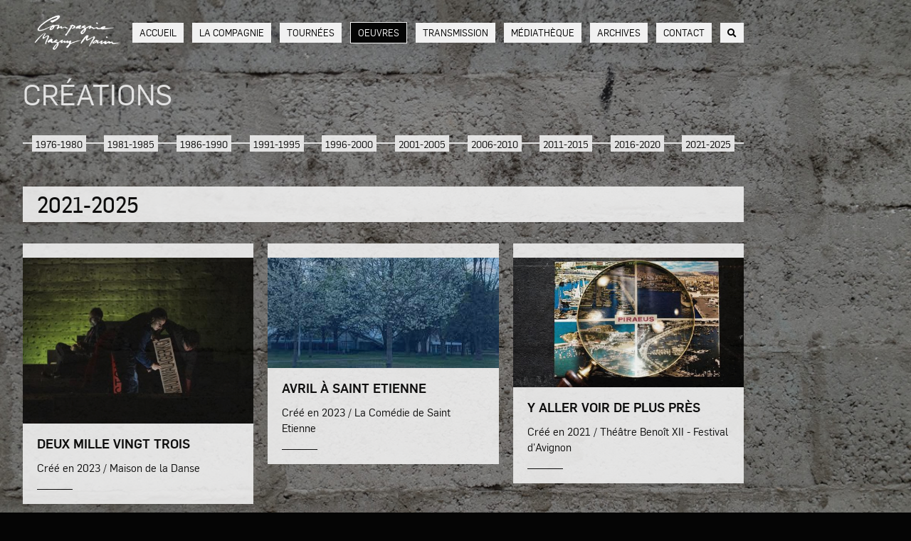

--- FILE ---
content_type: text/html; charset=UTF-8
request_url: https://compagnie-maguy-marin.fr/creations
body_size: 6001
content:
<!DOCTYPE html>
<html lang="fr" dir="ltr" prefix="content: http://purl.org/rss/1.0/modules/content/  dc: http://purl.org/dc/terms/  foaf: http://xmlns.com/foaf/0.1/  og: http://ogp.me/ns#  rdfs: http://www.w3.org/2000/01/rdf-schema#  schema: http://schema.org/  sioc: http://rdfs.org/sioc/ns#  sioct: http://rdfs.org/sioc/types#  skos: http://www.w3.org/2004/02/skos/core#  xsd: http://www.w3.org/2001/XMLSchema# ">
  <head>
    <meta charset="utf-8" />
<link rel="canonical" href="https://compagnie-maguy-marin.fr/creations" />
<meta name="robots" content="index, follow" />
<meta name="MobileOptimized" content="width" />
<meta name="HandheldFriendly" content="true" />
<meta name="viewport" content="width=device-width, initial-scale=1.0" />
<link rel="shortcut icon" href="/themes/mm/favicon.ico" type="image/vnd.microsoft.icon" />

    <title>Créations | Compagnie Maguy Marin</title>
    <link rel="stylesheet" media="all" href="/sites/default/files/css/css_ewvsv5nUYvqMZaKnMIaYwLCeZuneF5J7XyzhxfeVryg.css" />
<link rel="stylesheet" media="all" href="/sites/default/files/css/css_sZLiy253AjLIwXJ_wURtU3Hnh7-VCRs7F-mDH7_9bwk.css" />

    
<!--[if lte IE 8]>
<script src="/sites/default/files/js/js_VtafjXmRvoUgAzqzYTA3Wrjkx9wcWhjP0G4ZnnqRamA.js"></script>
<![endif]-->

  </head>
  <body>
        <a href="#main-content" class="visually-hidden focusable">
      Aller au contenu principal
    </a>
    
      <div class="container">
  <header class="header" role="banner">
    <div class="header__logo">
  <a href="https://compagnie-maguy-marin.fr/">
    <img src="/themes/mm/assets/img/logo.svg"
      width="150"
      height="52"
      title="Accueil - Compagnie Maguy Marin" />
  </a>
</div>

<div class="header__menu">
  <span class="menu_is_opened"><i class="fas fa-times"></i></span>
  <span class="menu_is_closed"><i class="fas fa-bars"></i></span>
</div>
  </header>

  <nav class="navigation" role="navigation">
    	  

<ul class="menu main-menu">
              <li class="menu-item collapsed accueil">
      <a href="/" data-drupal-link-system-path="&lt;front&gt;">Accueil</a>
            </li>
              <li class="menu-item collapsed la-compagnie">
      <a href="/compagnie" data-drupal-link-system-path="compagnie">La compagnie</a>
            </li>
              <li class="menu-item tournées">
      <a href="/tournees" data-drupal-link-system-path="tournees">Tournées</a>
            </li>
              <li class="menu-item collapsed active-trail oeuvres">
      <a href="/creations" data-drupal-link-system-path="creations" class="is-active">oeuvres</a>
            </li>
              <li class="menu-item collapsed transmission">
      <a href="/transmissions" data-drupal-link-system-path="transmissions">Transmission</a>
            </li>
              <li class="menu-item collapsed médiathèque">
      <a href="/mediatheque" data-drupal-link-system-path="mediatheque">Médiathèque</a>
            </li>
              <li class="menu-item collapsed archives">
      <a href="/actualites" data-drupal-link-system-path="actualites">Archives</a>
            </li>
              <li class="menu-item contact">
      <a href="/contact" data-drupal-link-system-path="node/111">Contact</a>
            </li>
            <li class="menu-item recherche">
        <a href="/search" data-drupal-link-system-path="search"><i class="fas fa-search"></i></a>
      </li>
  </ul>
    




  </nav>

  <main class="main creations" role="main">
    <h1>
      Créations
    </h1>
    <ul id="timeline"></ul>
    	<div data-drupal-messages-fallback class="hidden"></div>
  
    
      <script type="text/javascript">
var background = "/sites/default/files/2020-09/bg-accueil.jpg";
</script>

  
  
  
  

  <div class="group" id="2021-2025">
      <h2>
      2021-2025
    </h2>
        <article class="creation__teaser">
  <a href="/creations/deux-mille-vingt-trois" rel="bookmark">
    <div class="vignette">
      
          <img src="/sites/default/files/styles/large/public/2024-01/MaguyMarin_2023%C2%A9BlandineSoulage_DSC0221_0.jpg?itok=vQu35Bj9" width="480" height="344" alt="© Blandine Soulage" typeof="foaf:Image" />



    
    </div>
    <div class="texte">
      <h3>
        DEUX MILLE VINGT TROIS
      </h3>
      <span class="date">
        Créé en 
        <time datetime="2023-11-08T12:00:00Z">2023</time>

     / Maison de la Danse
      </span>
    </div>
  </a>
</article>
    <article class="creation__teaser">
  <a href="/creations/avril-saint-etienne" rel="bookmark">
    <div class="vignette">
      
          <img src="/sites/default/files/styles/large/public/2023-08/t%C3%A9l%C3%A9chargement.jpeg?itok=TZA2VJ6X" width="325" height="155" alt="©Raphaël Labouré" typeof="foaf:Image" />



    
    </div>
    <div class="texte">
      <h3>
        Avril à Saint Etienne
      </h3>
      <span class="date">
        Créé en 
        <time datetime="2023-04-27T12:00:00Z">2023</time>

     / La Comédie de Saint Etienne
      </span>
    </div>
  </a>
</article>
    <article class="creation__teaser">
  <a href="/creations/y-aller-voir-de-plus-pres" rel="bookmark">
    <div class="vignette">
      
          <img src="/sites/default/files/styles/large/public/2021-02/Visuel%20YAVDPP.jpg?itok=Vf2trICm" width="480" height="270" alt="Visuel_Y aller voir de plus près" typeof="foaf:Image" />



    
    </div>
    <div class="texte">
      <h3>
        Y aller voir de plus près
      </h3>
      <span class="date">
        Créé en 
        <time datetime="2021-07-07T12:00:00Z">2021</time>

     / Théâtre Benoît XII - Festival d&#039;Avignon
      </span>
    </div>
  </a>
</article>
</div>
<div class="group" id="2016-2020">
      <h2>
      2016-2020
    </h2>
        <article class="creation__teaser">
  <a href="/creations/octobre-saint-denis" rel="bookmark">
    <div class="vignette">
      
          <img src="/sites/default/files/styles/large/public/2020-09/Octobre%20a%20Saint%20Denis_Valentine%20Gaultier_1.jpg?itok=nRAEBLPi" width="480" height="321" alt="Octobre à Saint-Denis - photo Valentine Gaultier" typeof="foaf:Image" />



    
    </div>
    <div class="texte">
      <h3>
        Octobre à Saint-Denis
      </h3>
      <span class="date">
        Créé en 
        <time datetime="2019-11-24T12:00:00Z">2019</time>

     / Théâtre Gérard Philipe - CDN de Saint-Denis
      </span>
    </div>
  </a>
</article>
    <article class="creation__teaser">
  <a href="/creations/ligne-de-crete" rel="bookmark">
    <div class="vignette">
      
          <img src="/sites/default/files/styles/large/public/2020-06/ligne-de-crete_vignetter-compagnie-maguy-marin.jpg?itok=8W1N2wHT" width="400" height="267" alt="Ligne de crête" typeof="foaf:Image" />



    
    </div>
    <div class="texte">
      <h3>
        Ligne de crête
      </h3>
      <span class="date">
        Créé en 
        <time datetime="2018-09-24T12:00:00Z">2018</time>

     / TNP de Villeurbanne dans le cadre de la Biennale de la Danse de Lyon
      </span>
    </div>
  </a>
</article>
    <article class="creation__teaser">
  <a href="/creations/deux-mille-dix-sept" rel="bookmark">
    <div class="vignette">
      
          <img src="/sites/default/files/styles/large/public/2020-06/deux_mille_dix_septdavid_mambouch1_1.jpg?itok=qBePNE8Y" width="400" height="225" alt="© David Mambouch" typeof="foaf:Image" />



    
    </div>
    <div class="texte">
      <h3>
        DEUX MILLE DIX SEPT
      </h3>
      <span class="date">
        Créé en 
        <time datetime="2017-10-25T12:00:00Z">2017</time>

     /  Centre Culturel André Malraux, Scène nationale - Vandoeuvre-lès-Nancy 
      </span>
    </div>
  </a>
</article>
    <article class="creation__teaser">
  <a href="/creations/ha-ha-re-creation-2017" rel="bookmark">
    <div class="vignette">
      
          <img src="/sites/default/files/styles/large/public/2020-06/haha_vignette.jpg?itok=kHCSHO5D" width="400" height="136" alt="HAHA 2017" typeof="foaf:Image" />



    
    </div>
    <div class="texte">
      <h3>
        HA ! HA ! re-création 2017
      </h3>
      <span class="date">
        Créé en 
        <time datetime="2017-02-01T12:00:00Z">2017</time>

     / RAMDAM, un centre d&#039;art - Sainte Foy-Lès-Lyon
      </span>
    </div>
  </a>
</article>
</div>
<div class="group" id="2011-2015">
      <h2>
      2011-2015
    </h2>
        <article class="creation__teaser">
  <a href="/creations/bit" rel="bookmark">
    <div class="vignette">
      
          <img src="/sites/default/files/styles/large/public/2024-10/BIT_H2O0144_hervederoo.jpg?itok=QYtL_d4I" width="480" height="320" alt="BiT@ Hervé Deroo" typeof="foaf:Image" />



    
    </div>
    <div class="texte">
      <h3>
        BiT
      </h3>
      <span class="date">
        Créé en 
        <time datetime="2014-09-25T12:00:00Z">2014</time>

     / théâtre Garonne, scène européenne - Toulouse
      </span>
    </div>
  </a>
</article>
    <article class="creation__teaser">
  <a href="/creations/singspiele" rel="bookmark">
    <div class="vignette">
      
          <img src="/sites/default/files/styles/large/public/2020-10/SINGSPIELE_Benjamin_Lebreton_0.jpg?itok=8qQSgW3h" width="410" height="480" alt="Singspiele - photo Benjamin Lebreton" typeof="foaf:Image" />



    
    </div>
    <div class="texte">
      <h3>
        Singspiele
      </h3>
      <span class="date">
        Créé en 
        <time datetime="2014-05-24T12:00:00Z">2014</time>

     / théâtre Garonne, scène européenne - Toulouse
      </span>
    </div>
  </a>
</article>
    <article class="creation__teaser">
  <a href="/creations/nocturnes" rel="bookmark">
    <div class="vignette">
      
          <img src="/sites/default/files/styles/large/public/2020-09/nocturnes_Didier_Grappe.jpg?itok=vNOGgFB9" width="426" height="480" alt="nocturnes - photo Didier Grappe" typeof="foaf:Image" />



    
    </div>
    <div class="texte">
      <h3>
        nocturnes
      </h3>
      <span class="date">
        Créé en 
        <time datetime="2012-09-24T12:00:00Z">2012</time>

     / TNP de Villeurbanne dans le cadre de la Biennale de la Danse de Lyon
      </span>
    </div>
  </a>
</article>
    <article class="creation__teaser">
  <a href="/creations/faces" rel="bookmark">
    <div class="vignette">
      
          <img src="/sites/default/files/styles/large/public/2020-06/faces-v.jpg?itok=6nq9i97v" width="400" height="266" alt="Faces © Jean-Pierre Maurin" typeof="foaf:Image" />



    
    </div>
    <div class="texte">
      <h3>
        Faces
      </h3>
      <span class="date">
        Créé en 
        <time datetime="2011-09-25T12:00:00Z">2011</time>

     / Opéra National de Lyon
      </span>
    </div>
  </a>
</article>
</div>
<div class="group" id="2006-2010">
      <h2>
      2006-2010
    </h2>
        <article class="creation__teaser">
  <a href="/creations/salves" rel="bookmark">
    <div class="vignette">
      
          <img src="/sites/default/files/styles/large/public/2020-06/salves2m.marincdidier_grappebassedef.jpg?itok=6Qqgccg7" width="400" height="266" alt="© Didier Grappe" typeof="foaf:Image" />



    
    </div>
    <div class="texte">
      <h3>
        Salves
      </h3>
      <span class="date">
        Créé en 
        <time datetime="2010-09-26T12:00:00Z">2010</time>

     / TNP de Villeurbanne dans le cadre de la Biennale de la Danse de Lyon
      </span>
    </div>
  </a>
</article>
    <article class="creation__teaser">
  <a href="/creations/description-dun-combat" rel="bookmark">
    <div class="vignette">
      
          <img src="/sites/default/files/styles/large/public/2020-06/vig_description_dun_combatcd.grappe3.jpg?itok=AiegLoUA" width="400" height="266" alt="Description d’un combat © Didier Grappe" typeof="foaf:Image" />



    
    </div>
    <div class="texte">
      <h3>
        Description d’un combat
      </h3>
      <span class="date">
        Créé en 
        <time datetime="2009-06-25T12:00:00Z">2009</time>

     / Gymnase Aubanel dans le cadre du festival d&#039;Avignon
      </span>
    </div>
  </a>
</article>
    <article class="creation__teaser">
  <a href="/creations/turba" rel="bookmark">
    <div class="vignette">
      
          <img src="/sites/default/files/styles/large/public/2020-06/turba-v.jpg?itok=Bygk_Z9I" width="400" height="266" alt="Turba © Didier Grappe" typeof="foaf:Image" />



    
    </div>
    <div class="texte">
      <h3>
        Turba
      </h3>
      <span class="date">
        Créé en 
        <time datetime="2007-11-25T12:00:00Z">2007</time>

     / Palais des Festivals - Festival International de Danse de Cannes
      </span>
    </div>
  </a>
</article>
    <article class="creation__teaser">
  <a href="/creations/cap-au-pire" rel="bookmark">
    <div class="vignette">
      
          <img src="/sites/default/files/styles/large/public/2020-06/cap_au_pireclaurent_philippe_1.jpg?itok=cerb-nIV" width="400" height="270" alt="Cap  au pire © Laurent Philippe" typeof="foaf:Image" />



    
    </div>
    <div class="texte">
      <h3>
        Cap au pire
      </h3>
      <span class="date">
        Créé en 
        <time datetime="2006-11-25T12:00:00Z">2006</time>

     / Centre National de la Danse - Pantin
      </span>
    </div>
  </a>
</article>
    <article class="creation__teaser">
  <a href="/creations/ha-ha" rel="bookmark">
    <div class="vignette">
      
          <img src="/sites/default/files/styles/large/public/2020-06/haha-v.jpg?itok=hXLM3lvv" width="400" height="476" alt="Ha ! Ha ! © Christian Ganet " typeof="foaf:Image" />



    
    </div>
    <div class="texte">
      <h3>
        Ha ! Ha !
      </h3>
      <span class="date">
        Créé en 
        <time datetime="2006-04-26T12:00:00Z">2006</time>

     / CCN - Rillieux-la-Pape
      </span>
    </div>
  </a>
</article>
</div>
<div class="group" id="2001-2005">
      <h2>
      2001-2005
    </h2>
        <article class="creation__teaser">
  <a href="/creations/umwelt" rel="bookmark">
    <div class="vignette">
      
          <img src="/sites/default/files/styles/large/public/2020-06/umwelt-v.jpg?itok=iPKG561F" width="400" height="267" alt="Umwelt © Herve Deroo" typeof="foaf:Image" />



    
    </div>
    <div class="texte">
      <h3>
        Umwelt
      </h3>
      <span class="date">
        Créé en 
        <time datetime="2004-11-25T12:00:00Z">2004</time>

     / Le Toboggan - Décines
      </span>
    </div>
  </a>
</article>
    <article class="creation__teaser">
  <a href="/creations/ca-quand-meme" rel="bookmark">
    <div class="vignette">
      
          <img src="/sites/default/files/styles/large/public/2020-06/ca_quand_meme_buste.jpg?itok=SocGNeQE" width="400" height="200" alt="Ça quand même © Cie Maguy Marin" typeof="foaf:Image" />



    
    </div>
    <div class="texte">
      <h3>
        Ça quand même
      </h3>
      <span class="date">
        Créé en 
        <time datetime="2004-03-24T12:00:00Z">2004</time>

     / l’Espal - Le Mans
      </span>
    </div>
  </a>
</article>
    <article class="creation__teaser">
  <a href="/creations/les-applaudissements-ne-se-mangent-pas" rel="bookmark">
    <div class="vignette">
      
          <img src="/sites/default/files/styles/large/public/2020-06/applaudissementscchristian_ganet_1.jpg?itok=DSDiT08s" width="400" height="270" alt="Photo les Applaudissements ne se mangent © Christian Ganet" typeof="foaf:Image" />



    
    </div>
    <div class="texte">
      <h3>
        Les applaudissements ne se mangent pas
      </h3>
      <span class="date">
        Créé en 
        <time datetime="2002-09-26T12:00:00Z">2002</time>

     / TNP de Villeurbanne dans le cadre de la Biennale de la Danse de Lyon
      </span>
    </div>
  </a>
</article>
    <article class="creation__teaser">
  <a href="/creations/points-de-fuite" rel="bookmark">
    <div class="vignette">
      
          <img src="/sites/default/files/styles/large/public/2020-06/points_de_fuitecchristian_ganet_1.jpg?itok=OFgffZZw" width="400" height="270" alt="Points de fuite © Christian Ganet" typeof="foaf:Image" />



    
    </div>
    <div class="texte">
      <h3>
        Points de fuite
      </h3>
      <span class="date">
        Créé en 
        <time datetime="2001-12-26T12:00:00Z">2001</time>

     / Festival de danse de Cannes
      </span>
    </div>
  </a>
</article>
    <article class="creation__teaser">
  <a href="/creations/grosse-fugue" rel="bookmark">
    <div class="vignette">
      
          <img src="/sites/default/files/styles/large/public/2020-06/grossefugue.jpg?itok=veto24zS" width="400" height="260" alt="Grosse Fugue © Jean-Pierre Maurin" typeof="foaf:Image" />



    
    </div>
    <div class="texte">
      <h3>
        Grosse fugue
      </h3>
      <span class="date">
        Créé en 
        <time datetime="2001-03-26T12:00:00Z">2001</time>

     / Espace Jean Poperen - Meyzieu
      </span>
    </div>
  </a>
</article>
</div>
<div class="group" id="1996-2000">
      <h2>
      1996-2000
    </h2>
        <article class="creation__teaser">
  <a href="/creations/quoi-quil-en-soit-quintet" rel="bookmark">
    <div class="vignette">
      
          <img src="/sites/default/files/styles/large/public/2020-06/quoi_quil_en_soit_3.jpg?itok=i6s2waMX" width="318" height="480" alt="Quoi qu&#039;il en soit © Laurent Philippe" typeof="foaf:Image" />



    
    </div>
    <div class="texte">
      <h3>
        Quoi qu&#039;il en soit (quintet)
      </h3>
      <span class="date">
        Créé en 
        <time datetime="1999-02-25T12:00:00Z">1999</time>

     / La Filature, Scène nationale - Mulhouse
      </span>
    </div>
  </a>
</article>
    <article class="creation__teaser">
  <a href="/creations/vaille-que-vaille-quartet" rel="bookmark">
    <div class="vignette">
      
          <img src="/sites/default/files/styles/large/public/2020-06/vaille_que_vaille_2.jpg?itok=_r5ZkzgJ" width="400" height="264" alt="Vaille que vaille (quartet)" typeof="foaf:Image" />



    
    </div>
    <div class="texte">
      <h3>
        Vaille que vaille (quartet)
      </h3>
      <span class="date">
        Créé en 
        <time datetime="1999-01-25T12:00:00Z">1999</time>

     / La Filature, Scène nationale - Mulhouse
      </span>
    </div>
  </a>
</article>
    <article class="creation__teaser">
  <a href="/creations/pour-ainsi-dire-trio" rel="bookmark">
    <div class="vignette">
      
          <img src="/sites/default/files/styles/large/public/2020-06/pour_ainsi_dire_1.jpg?itok=T9YQOjH4" width="316" height="480" alt="Pour ainsi dire © Laurent Philippe" typeof="foaf:Image" />



    
    </div>
    <div class="texte">
      <h3>
        Pour ainsi dire (trio)
      </h3>
      <span class="date">
        Créé en 
        <time datetime="1999-01-01T12:00:00Z">1999</time>

     / La Filature, Scène nationale - Mulhouse
      </span>
    </div>
  </a>
</article>
    <article class="creation__teaser">
  <a href="/creations/aujourdhui-peut-etre" rel="bookmark">
    <div class="vignette">
      
          <img src="/sites/default/files/styles/large/public/2020-06/aujourdhui_peut-etre_7.jpg?itok=VNpZU18F" width="400" height="267" alt="Aujourd&#039;hui peut-être © Dominique Lorieux" typeof="foaf:Image" />



    
    </div>
    <div class="texte">
      <h3>
        Aujourd&#039;hui peut-être
      </h3>
      <span class="date">
        Créé en 
        <time datetime="1996-11-26T12:00:00Z">1996</time>

     / Maison des Arts - Créteil
      </span>
    </div>
  </a>
</article>
</div>
<div class="group" id="1991-1995">
      <h2>
      1991-1995
    </h2>
        <article class="creation__teaser">
  <a href="/creations/soliloque-solo" rel="bookmark">
    <div class="vignette">
      
    </div>
    <div class="texte">
      <h3>
        Soliloque (solo)
      </h3>
      <span class="date">
        Créé en 
        <time datetime="1995-10-26T12:00:00Z">1995</time>

     / Théâtre National de Chaillot - Paris
      </span>
    </div>
  </a>
</article>
    <article class="creation__teaser">
  <a href="/creations/ramdam" rel="bookmark">
    <div class="vignette">
      
          <img src="/sites/default/files/styles/large/public/2020-06/ram_dam_1.jpg?itok=u5RlvRfb" width="343" height="480" alt="RamDam © Christiane Robin" typeof="foaf:Image" />



    
    </div>
    <div class="texte">
      <h3>
        RamDam
      </h3>
      <span class="date">
        Créé en 
        <time datetime="1995-04-25T12:00:00Z">1995</time>

     / Festival de Danse de Cannes et Théâtre de Fontenay-sous-Bois dans le cadre de la Biennale de la Danse du Val-de-Marne
      </span>
    </div>
  </a>
</article>
    <article class="creation__teaser">
  <a href="/creations/waterzooi" rel="bookmark">
    <div class="vignette">
      
          <img src="/sites/default/files/styles/large/public/2020-06/waterzooi_3.jpg?itok=IwGLZ6cx" width="345" height="480" alt="Waterzooï © Piero Tauro" typeof="foaf:Image" />



    
    </div>
    <div class="texte">
      <h3>
        Waterzooï
      </h3>
      <span class="date">
        Créé en 
        <time datetime="1993-11-25T12:00:00Z">1993</time>

     / Théâtre Romolo Valli - Reggio Emilia (Italie)
      </span>
    </div>
  </a>
</article>
    <article class="creation__teaser">
  <a href="/creations/coppelia" rel="bookmark">
    <div class="vignette">
      
          <img src="/sites/default/files/styles/large/public/2020-06/coppelia-maguy-marin.jpg?itok=hYLG4zYa" width="400" height="225" alt="Coppelia" typeof="foaf:Image" />



    
    </div>
    <div class="texte">
      <h3>
        Coppelia
      </h3>
      <span class="date">
        Créé en 
        <time datetime="1993-05-26T12:00:00Z">1993</time>

     / Opéra National de Lyon
      </span>
    </div>
  </a>
</article>
    <article class="creation__teaser">
  <a href="/creations/made-france" rel="bookmark">
    <div class="vignette">
      
    </div>
    <div class="texte">
      <h3>
        Made in France
      </h3>
      <span class="date">
        Créé en 
        <time datetime="1992-11-26T12:00:00Z">1992</time>

     / La Haye (Pays Bas)
      </span>
    </div>
  </a>
</article>
    <article class="creation__teaser">
  <a href="/creations/ay-dios" rel="bookmark">
    <div class="vignette">
      
    </div>
    <div class="texte">
      <h3>
        Ay Dios
      </h3>
      <span class="date">
        Créé en 
        <time datetime="1992-09-26T12:00:00Z">1992</time>

     / dans le cadre de la Biennale de la Danse de Lyon
      </span>
    </div>
  </a>
</article>
    <article class="creation__teaser">
  <a href="/creations/cortex" rel="bookmark">
    <div class="vignette">
      
          <img src="/sites/default/files/styles/large/public/2020-06/cortex_10.jpg?itok=7fQ16-uE" width="315" height="480" alt="Cortex © Piero Tauro" typeof="foaf:Image" />



    
    </div>
    <div class="texte">
      <h3>
        Cortex
      </h3>
      <span class="date">
        Créé en 
        <time datetime="1991-10-26T12:00:00Z">1991</time>

     / Maison des Arts - Créteil
      </span>
    </div>
  </a>
</article>
</div>
<div class="group" id="1986-1990">
      <h2>
      1986-1990
    </h2>
        <article class="creation__teaser">
  <a href="/creations/eh-quest-ce-que-ca-mfait-moi" rel="bookmark">
    <div class="vignette">
      
          <img src="/sites/default/files/styles/large/public/2020-06/eh_quest_ce_que_vignette.jpg?itok=HfjAbQSQ" width="320" height="480" alt="© Claude Bricage" typeof="foaf:Image" />



    
    </div>
    <div class="texte">
      <h3>
        &quot;Eh qu&#039;est-ce-que ça m&#039;fait à moi !?&quot;
      </h3>
      <span class="date">
        Créé en 
        <time datetime="1989-07-26T12:00:00Z">1989</time>

     / Cour d&#039;Honneur du Palais des Papes dans le cadre du festival d&#039;Avignon
      </span>
    </div>
  </a>
</article>
    <article class="creation__teaser">
  <a href="/creations/groosland" rel="bookmark">
    <div class="vignette">
      
          <img src="/sites/default/files/styles/large/public/2020-06/groosland_vignette.jpg?itok=Gya3r3sa" width="400" height="267" alt="Groosland" typeof="foaf:Image" />



    
    </div>
    <div class="texte">
      <h3>
        Groosland
      </h3>
      <span class="date">
        Créé en 
        <time datetime="1989-02-26T12:00:00Z">1989</time>

     / Opéra National d&#039;Amsterdam (Pays Bas)
      </span>
    </div>
  </a>
</article>
    <article class="creation__teaser">
  <a href="/creations/coups-detats" rel="bookmark">
    <div class="vignette">
      
          <img src="/sites/default/files/styles/large/public/2020-06/coups_detats_2.jpg?itok=LPNiu0mx" width="320" height="480" alt="coups d&#039;états © Piera Tauro" typeof="foaf:Image" />



    
    </div>
    <div class="texte">
      <h3>
        Coups d&#039;états
      </h3>
      <span class="date">
        Créé en 
        <time datetime="1988-07-25T12:00:00Z">1988</time>

     / 
      </span>
    </div>
  </a>
</article>
    <article class="creation__teaser">
  <a href="/creations/des-petits-bourgeois-les-7-peches-capitaux" rel="bookmark">
    <div class="vignette">
      
          <img src="/sites/default/files/styles/large/public/2020-06/des_petits_bourgeois_7.jpg?itok=sZDYtjcx" width="400" height="267" alt="Des petits bourgeois les 7 péchés capitaux" typeof="foaf:Image" />



    
    </div>
    <div class="texte">
      <h3>
        ... Des petits bourgeois les 7 péchés capitaux
      </h3>
      <span class="date">
        Créé en 
        <time datetime="1987-12-25T12:00:00Z">1987</time>

     / Opéra National de Lyon
      </span>
    </div>
  </a>
</article>
    <article class="creation__teaser">
  <a href="/creations/otello" rel="bookmark">
    <div class="vignette">
      
    </div>
    <div class="texte">
      <h3>
        Otello
      </h3>
      <span class="date">
        Créé en 
        <time datetime="1987-10-26T12:00:00Z">1987</time>

     / Opéra National de Nancy
      </span>
    </div>
  </a>
</article>
    <article class="creation__teaser">
  <a href="/creations/lecons-de-tenebres" rel="bookmark">
    <div class="vignette">
      
    </div>
    <div class="texte">
      <h3>
        Leçons de Ténèbres
      </h3>
      <span class="date">
        Créé en 
        <time datetime="1987-04-25T12:00:00Z">1987</time>

     / Opéra National de Paris
      </span>
    </div>
  </a>
</article>
    <article class="creation__teaser">
  <a href="/creations/eden" rel="bookmark">
    <div class="vignette">
      
    </div>
    <div class="texte">
      <h3>
        Eden
      </h3>
      <span class="date">
        Créé en 
        <time datetime="1986-12-25T12:00:00Z">1986</time>

     / Théâtre municipal - Angers
      </span>
    </div>
  </a>
</article>
</div>
<div class="group" id="1981-1985">
      <h2>
      1981-1985
    </h2>
        <article class="creation__teaser">
  <a href="/creations/calambre" rel="bookmark">
    <div class="vignette">
      
          <img src="/sites/default/files/styles/large/public/2020-06/calambre_11cpiero_tauro.jpg?itok=olkmbIPl" width="400" height="267" alt="Calambre © Piero Tauro" typeof="foaf:Image" />



    
    </div>
    <div class="texte">
      <h3>
        Calambre
      </h3>
      <span class="date">
        Créé en 
        <time datetime="1985-12-25T12:00:00Z">1985</time>

     / Maison des Arts - Créteil
      </span>
    </div>
  </a>
</article>
    <article class="creation__teaser">
  <a href="/creations/cendrillon" rel="bookmark">
    <div class="vignette">
      
          <img src="/sites/default/files/styles/large/public/2020-06/cendrillon_vignettec_michel_cavalca.jpg?itok=Bv_PtHj6" width="319" height="480" alt="Cendrillon © Michel Cavalca " typeof="foaf:Image" />



    
    </div>
    <div class="texte">
      <h3>
        Cendrillon
      </h3>
      <span class="date">
        Créé en 
        <time datetime="1985-11-24T12:00:00Z">1985</time>

     / Opéra National de Lyon
      </span>
    </div>
  </a>
</article>
    <article class="creation__teaser">
  <a href="/creations/hymen" rel="bookmark">
    <div class="vignette">
      
          <img src="/sites/default/files/styles/large/public/2020-06/hymen_10cclaude_bricage.jpg?itok=vijRqNc3" width="400" height="267" alt="Hymen © Claude Bricage" typeof="foaf:Image" />



    
    </div>
    <div class="texte">
      <h3>
        Hymen
      </h3>
      <span class="date">
        Créé en 
        <time datetime="1984-07-26T12:00:00Z">1984</time>

     / Cloître des Carmes dans le cadre du Festival d&#039;Avignon
      </span>
    </div>
  </a>
</article>
    <article class="creation__teaser">
  <a href="/creations/jaleo" rel="bookmark">
    <div class="vignette">
      
    </div>
    <div class="texte">
      <h3>
        Jaleo
      </h3>
      <span class="date">
        Créé en 
        <time datetime="1983-03-26T12:00:00Z">1983</time>

     / Salle Favart - Paris
      </span>
    </div>
  </a>
</article>
    <article class="creation__teaser">
  <a href="/creations/babel-babel" rel="bookmark">
    <div class="vignette">
      
          <img src="/sites/default/files/styles/large/public/2020-06/babel_babel_11.jpg?itok=zsv-eyuV" width="400" height="267" alt="Babel Babel" typeof="foaf:Image" />



    
    </div>
    <div class="texte">
      <h3>
        Babel Babel
      </h3>
      <span class="date">
        Créé en 
        <time datetime="1982-11-26T12:00:00Z">1982</time>

     / Théâtre Municipal d&#039;Angers
      </span>
    </div>
  </a>
</article>
    <article class="creation__teaser">
  <a href="/creations/may-b" rel="bookmark">
    <div class="vignette">
      
          <img src="/sites/default/files/styles/large/public/2020-06/may_bcherve_deroo_2.jpg?itok=DkRzki08" width="400" height="400" alt="May B © Hervé Deroo" typeof="foaf:Image" />



    
    </div>
    <div class="texte">
      <h3>
        May B
      </h3>
      <span class="date">
        Créé en 
        <time datetime="1981-11-24T12:00:00Z">1981</time>

     / Théâtre Municipal d&#039;Angers
      </span>
    </div>
  </a>
</article>
</div>
<div class="group" id="1976-1980">
      <h2>
      1976-1980
    </h2>
        <article class="creation__teaser">
  <a href="/creations/cante" rel="bookmark">
    <div class="vignette">
      
          <img src="/sites/default/files/styles/large/public/2020-06/cante_vignette.jpg?itok=0kqlPQKs" width="400" height="281" alt="Cante" typeof="foaf:Image" />



    
    </div>
    <div class="texte">
      <h3>
        Cante
      </h3>
      <span class="date">
        Créé en 
        <time datetime="1980-03-26T12:00:00Z">1980</time>

     / France
      </span>
    </div>
  </a>
</article>
    <article class="creation__teaser">
  <a href="/creations/reveillon" rel="bookmark">
    <div class="vignette">
      
    </div>
    <div class="texte">
      <h3>
        Réveillon
      </h3>
      <span class="date">
        Créé en 
        <time datetime="1980-03-25T12:00:00Z">1980</time>

     / 
      </span>
    </div>
  </a>
</article>
    <article class="creation__teaser">
  <a href="/creations/la-jeune-fille-et-la-mort" rel="bookmark">
    <div class="vignette">
      
          <img src="/sites/default/files/styles/large/public/2020-06/jeunefille_vignette.jpg?itok=Ep_9_VrX" width="400" height="275" alt="La jeune fille et la mort" typeof="foaf:Image" />



    
    </div>
    <div class="texte">
      <h3>
        La jeune fille et la mort
      </h3>
      <span class="date">
        Créé en 
        <time datetime="1979-03-25T12:00:00Z">1979</time>

     / Sabionetta dans le cadre du festival de Cremona (Italie)
      </span>
    </div>
  </a>
</article>
    <article class="creation__teaser">
  <a href="/creations/zoo" rel="bookmark">
    <div class="vignette">
      
          <img src="/sites/default/files/styles/large/public/2020-06/zoo_1_-_copie.jpg?itok=N7Kv-w07" width="400" height="292" alt="Zoo" typeof="foaf:Image" />



    
    </div>
    <div class="texte">
      <h3>
        Zoo
      </h3>
      <span class="date">
        Créé en 
        <time datetime="1979-03-26T12:00:00Z">1979</time>

     / La Chartreuse - Villeneuve-lez-Avignon
      </span>
    </div>
  </a>
</article>
    <article class="creation__teaser">
  <a href="/creations/contrastes" rel="bookmark">
    <div class="vignette">
      
          <img src="/sites/default/files/styles/large/public/2020-06/contraste_vignette.jpg?itok=IMpPukoG" width="400" height="274" alt="Contrastes" typeof="foaf:Image" />



    
    </div>
    <div class="texte">
      <h3>
        Contrastes
      </h3>
      <span class="date">
        Créé en 
        <time datetime="1979-03-26T12:00:00Z">1979</time>

     / Opéra National de Lyon
      </span>
    </div>
  </a>
</article>
    <article class="creation__teaser">
  <a href="/creations/puzzle" rel="bookmark">
    <div class="vignette">
      
          <img src="/sites/default/files/styles/large/public/2020-06/puzzle_3.jpg?itok=xcwZRdOz" width="400" height="277" alt="Puzzle" typeof="foaf:Image" />



    
    </div>
    <div class="texte">
      <h3>
        Puzzle
      </h3>
      <span class="date">
        Créé en 
        <time datetime="1978-03-26T12:00:00Z">1978</time>

     / Manosque
      </span>
    </div>
  </a>
</article>
    <article class="creation__teaser">
  <a href="/creations/ladieu" rel="bookmark">
    <div class="vignette">
      
          <img src="/sites/default/files/styles/large/public/2020-06/ladieu_1.jpg?itok=QCHYGS4i" width="400" height="299" alt="L&#039;adieu - Maguy Marin - 1978" typeof="foaf:Image" />



    
    </div>
    <div class="texte">
      <h3>
        L&#039;adieu
      </h3>
      <span class="date">
        Créé en 
        <time datetime="1978-02-01T12:00:00Z">1978</time>

     / Paris
      </span>
    </div>
  </a>
</article>
    <article class="creation__teaser">
  <a href="/creations/nieblas-de-nino" rel="bookmark">
    <div class="vignette">
      
          <img src="/sites/default/files/styles/large/public/2020-06/nieblas_de_nino_2.jpg?itok=oTfywQ7x" width="400" height="294" alt="Nieblas de Nino" typeof="foaf:Image" />



    
    </div>
    <div class="texte">
      <h3>
        Nieblas de Nino
      </h3>
      <span class="date">
        Créé en 
        <time datetime="1978-02-26T12:00:00Z">1978</time>

     / Bagnolet
      </span>
    </div>
  </a>
</article>
    <article class="creation__teaser">
  <a href="/creations/evocation" rel="bookmark">
    <div class="vignette">
      
          <img src="/sites/default/files/styles/large/public/2020-06/evocation_vignette.jpg?itok=Mw-0r7BI" width="400" height="276" alt="évocation - Maguy Marin" typeof="foaf:Image" />



    
    </div>
    <div class="texte">
      <h3>
        Evocation
      </h3>
      <span class="date">
        Créé en 
        <time datetime="1977-02-01T12:00:00Z">1977</time>

     / Nyon
      </span>
    </div>
  </a>
</article>
</div>

    

  
  

  
  



  </main>

  <footer class="footer" role="contentinfo">
    <div class="footer__content">
  	  

<ul class="menu main-menu">
              <li class="menu-item contact">
      <a href="/contact" data-drupal-link-system-path="node/111">Contact</a>
            </li>
              <li class="menu-item mentions-légales">
      <a href="/mentions-legales" data-drupal-link-system-path="node/112">Mentions légales</a>
            </li>
            <li class="menu-item recherche">
        <a href="/search" data-drupal-link-system-path="search"><i class="fas fa-search"></i></a>
      </li>
  </ul>
    




  <div id="backtotop">
    <i class="fas fa-angle-double-up"></i>
  </div>
</div>
  </footer>
</div>

    
    <script type="application/json" data-drupal-selector="drupal-settings-json">{"path":{"baseUrl":"\/","scriptPath":null,"pathPrefix":"","currentPath":"creations","currentPathIsAdmin":false,"isFront":false,"currentLanguage":"fr"},"pluralDelimiter":"\u0003","suppressDeprecationErrors":true,"user":{"uid":0,"permissionsHash":"08e915b66456d68d3e34a5377128aa2d972017a96df9e9d1397f0a3ec85afa2b"}}</script>
<script src="/sites/default/files/js/js_sUmMy3qDFZf2R6tEMYViInyfqTTzTSo0vjsZmRsK1RE.js"></script>

  </body>
</html>


--- FILE ---
content_type: image/svg+xml
request_url: https://compagnie-maguy-marin.fr/themes/mm/assets/img/logo.svg
body_size: 27151
content:
<?xml version="1.0" encoding="utf-8"?>
<!-- Generator: Adobe Illustrator 16.0.0, SVG Export Plug-In . SVG Version: 6.00 Build 0)  -->
<!DOCTYPE svg PUBLIC "-//W3C//DTD SVG 1.1//EN" "http://www.w3.org/Graphics/SVG/1.1/DTD/svg11.dtd">
<svg version="1.1" id="Calque_1" xmlns="http://www.w3.org/2000/svg" xmlns:xlink="http://www.w3.org/1999/xlink" x="0px" y="0px"
	 width="566.9px" height="198.4px" viewBox="0 0 566.9 198.4" enable-background="new 0 0 566.9 198.4" xml:space="preserve">
<g>
	<defs>
		<rect id="SVGID_1_" x="58.8" y="4.2" width="452.1" height="129.1"/>
	</defs>
	<clipPath id="SVGID_2_">
		<use xlink:href="#SVGID_1_"  overflow="visible"/>
	</clipPath>
	<g clip-path="url(#SVGID_2_)">
		<defs>
			<rect id="SVGID_3_" x="58.8" y="4.2" width="454.8" height="129.1"/>
		</defs>
		<clipPath id="SVGID_4_">
			<use xlink:href="#SVGID_3_"  overflow="visible"/>
		</clipPath>
		<g transform="matrix(1 0 0 1 3.814697e-06 0)" clip-path="url(#SVGID_4_)">
			
				<image overflow="visible" width="384" height="109" xlink:href="[data-uri]
GXRFWHRTb2Z0d2FyZQBBZG9iZSBJbWFnZVJlYWR5ccllPAAAJYZJREFUeNrsXQmQldWVvq+76Y0G
pKERaECw2VxYooALbqC4xC0TjTFGjWafTDLJZKlyJpWZqUrV1ExNxmSSOGpijIka4xYVE+MubogL
oiIIyN7N0vQKDXTT65yP/7t5l7///239mn7v9fmqTr1H879/uf+95zvn3HPPjRhF1qCnp2eofJSJ
jBDpFmkWaRFpj0QiPdpCCoUiFUS0CTJO2eeJUu/m9yL5qBA5UWSWyAyRY0SG8vB9InUib4k8L7LH
/lahUCiUCLKXCKbLxzSRk0WqRKaKjKMXAG8gXySPh0Ppt4s0iTwpcqfIBiGDTm1JhUKhRJBdyn+8
fJwhMlfkNJFJVPyw/Eup/OOhUeQOkdtEdgoZaMMqFIqEUKBNMGDKH1b+PBLAfJHJxgv7DBcpTOGU
5SJXibxOUmjTVlYoFEoEmaf8R8nHJ0TOFTnFeGGfUbT+0/EujjfePMIbSgQKhUKJIHOUP2I0mOg9
U2QRv1f0wfKPhXx6FUO05RUKhRLBwBPAaPk4S+Q8fo4Rwd9K+vGy8AIwcdyhb0ChUCgRDIzyhyVu
Uz0vN14YCNY/Qj9HY/a2XmSzSKu+DYVCoURwdAkAYZ5TRS4ROV9kpMjYFKx/WPQ7jbdIDGGjCSLD
kvj9OpEtIof0rSgUCiWCo0MAiMefQwI4h8q/PMnTNFGBY1HYB1Tke0WwmGyByD8Yb11BPBwQWSay
S1cZKxQKJYL+JwBk+iw2XvgHef/HGi/8k/ApRD423mrg10Q+NF7K5156BV3GCyWtI7ncksA5XxR5
2nhlJxQKhUKJoJ8IALn/14ucbby5ACjpoUkofyj2l0TeEdkgsg0EIBb8weDL9VQab54hHkAkd4us
11XFCoVCiaB/CACx+stMdAIYHkGiqZ+1Iq+KvCLytkiN8cJBbaK0u2JcE6mmPxBZGOf8DSL3Gm/t
gE4SKxQKRZoJYKjI1SLPimwXOdSTGLpFNorcJXKlyFSRESgol8A1x4t8X2SNSGuc6zSJ/FJkFjOW
FAqFQj2CPij9iJ1kle/I+jmDHgAsc6zYTUTRIs6/TGQlLXSkctbKedsSub7xSk78i/HmHcbF+Qky
gx4W+Y3xJpi79C0qFAolgj5yARXyJ+XjOiplKGOkb8ZbA9BAAnjKeGEghH6aE43XyzVRbuJSEg/W
IBQnQAIviNwjstZ4C8g0U0ihUCj66BFMFPmRyEci+xMMAdWJPCDyOYZ/hiV5zRN4zXdFakW6Erhm
s8jdImeJlIjoy1MoFH3CoK9VLIq0gtb4p40XkhmTwM8QikHqJ9I13zNe+OdAgtdDiAkTwBcaLwV1
ivFWHyfyLrDY7H947fXwDLTctEKhUKROAEUiV4k8IbIlgYlZYCsnZy8QmSRSnMT1hotcyglkTATX
c1I5UeDaN4qU68SwQqFQ9J0EZor8XORjkbYElDAyhm7H/AFSSZNRxHJslcjNIveJrBNp6Uke74tc
l2zoSaFQKBLBoIorMBvoGuNNBs82XsnmWMCCr7+KPG68SVnsCXwowWuh7PR5xis9MdN44Z/SJG95
v8gjxlsstkquvV+7rEKhUCJIjQCQHXWByOeNtykMsoFiZUxtN14G0FLjrdrFHEB7yLnRhvlU8tgU
5iSSDK6DlcEgn1T2HVgj8muRJ0RqdMWwQqFQIkidBLAf8D+KXCky0cQuCQGL+1mRR42XBtrLA2BY
CIXlsK/wccZbY4CVx2P4vcJEt5zMS+GW91P5Wy+gSbupQqFQIkiNAKDwl4h80Xi7g42KcTiULfb6
xQKt5SK7/WEYEsCltPSPo0DZlxmv3DSs/qIUlb/rBdxuvHBUTZgXolAoFIr4JDBb5FaRDXEmg/F/
T3EdwAyRspDzjRP5D56vkRlG3T3pAzKIfof6QixtrVAoFIoUCaBA5Osib1NhxwIyeG5hBlFpnPN+
lco63dgjco/IZ0SmaFqoQqFQ9I0EkNf/Y6Z6xrLW99L6Xsx9hRM59+1pJgCsIH5O5LMik7FCWN+g
QqEYKORErSFU+DTeTl4oER1Luf9F5DHj1enZEYlEEt3kvS2Nt1ttvGwgpIVuC9mLQKFQKJQIEiQA
ZAR9SeQGkckmvELom8abCP4LCaAlyUutMF5ht76EblCJ9EGRl0XelXuo0+6nUCgUfSOBhSKPslhb
GPaJ/FpkPhaTMec/lWuhrMNvUwwDtYs8LnKJyFiRQn17CoVC0TcCQM2eb4msFjkYQwFjY5jvce4g
v4/XtKUi7kuSBDZxk5lpqG2kb0+hUCj6TgKncOK2Jo4X8BAt8FFpvHaEpaZ/H+f63axhdJvIhfAm
9M0pFIpMRlYsKGNIB+UhMCF8gsiIkEPfN96CLJRprkm0LlCS9zHZeGUksLAMNYQq+d8oQ73ReBvU
Y29ibE6/RxeFKdSAO1ziBavurzBeyRXs5Hd4F790j1FF7naikcz33yzSGSMO/0eRc7E38FG4pyIu
MpsuMkdkrsjJTAUdpesBFIojxgvCuTeJbON6nJ0iLzN9Ol9bSBGvA53C+v27YoRiNpMoqgZKAesu
YQpFXGPuO75V/vi+gqv6h2orDSwKMrTjIASDXbyQGop6QWMDDkM1zg9EHhB5UlzMTQN1v7pLmEIR
e0iLdPv+huSJE41XFr4BCyxlHKlFpThMAHnch/cKrrwNWyHcwNXBV6g1oVBk/LguFbmGIaGgOlv/
qSEi9QhsZ0FYZyo9gC8Yb5VwkKm9VeQ+kXvFgtigr1ChyHhgZT7GKqrrjovhNSgGMxGw1g4U/40i
l4uMDzkUmQZ3ifxJSGCPvj6FIvMhYxWe/Q7jZfPNEjnW+W9kDaHse7e21OB2G4eKXMzVt80hoSDs
87tU5HIt0KZQZOU4HyJykshPWM69iUkgGNcLtYUGmKwHsGPgAznFnzTepPBZJriWT43IQyL3G2/H
LnUhFYosJQPjbegExY9d/bD502rjrSdo1RYafB0Ck8JjRL4k8l7IpDDWDKxkmYjx2moKJhKMZe2n
Ak3bzcp3aPcNGaplVwaxR8DsAFgF14tcbbyYoR+IG2LvYMwHvCLWQvMgHTQReknF/ITm6xLBauVD
gymuilx0480fzRPZbbxKrlulDbp0GCsUfUPBUR7Mdqk59hFGZpB/fQAGNVzEP4r8Sgb524NI4WP/
Y6yKnigyTKSUn1CAqJlUQiJABsY+kVXyu3fkc2+uh8vYby4U+ZbIHJGdxivlsUtE93NQKLKFCDiY
q0x0/wA/CaDe/3rjbRrzc1Fum7NIUUFpV4jks02LqcQL6N00iWy01iuW3FPxow2QTjeGXlIliWA4
FT/OUUZSsB5BJ8lgDQkTey5jj4XOHCUBm1EGw+EktgOyTi4TQYgR3sFe49WvaaCn1HOU+jOIG2FL
FBbEHhdb5NpNqlYU2YbIURrM+SSBrxqveJyfBOAFwLq9RwQrDKuzSEkhVHEmn6/YIYIyfm+ngnpJ
pF4EC+Cmsg0mkAgqaPkPS+byxsvNBhkghLYjVzwD1os6nuQ4ReQ84xX5G+E8O9pyu0gziQBeQjX/
toNGRX06w2dU/uW8t5mUKnpsuI/XRJ4m6bcnee5i9oWpJDp4fSiiuF0TJBRZTwTOQrGbQzwBVO18
XeQOksD+LFJYiFl/mxbr8BgeVg+VVCOJYAw/E/HIeuK8q028hxek7dqyuTOikB/bEuQ6lwp3LJVv
vDpSh9iX9pAIllMpr05hRzq/8oeiny4yg8ofnsk03lsp300Xr/uoyG9E1sZT4EiaMN7WqifxeU/m
NSwRLDXewsnNaW7nfPa/kZQ8Gis1OueioaH+GNh5DHV8TeRac+RCEsPOjknhX8GaypYUMnmuYVRY
36OlmgjhTqLEglVkzSQNfO6nkhlBz8O/MhPtu8B4pa+zkgikPUfzGZbwGaeTWPOSOE0RpZzKeg4V
K6rSvih9qz6J+4nQO0OoDvVwThM5ldY/SDxoLUs+3+8ltOQ3hb0Pkst4Kv8zKDNJOO6YhJJGvv3v
+5owwVIs4+hhwROdzHsYzXZGmvaTctyybDcoFBlEBLQ6oKQ+K3Idwx+ulQsL5K8ivxRZmQ2WCFJe
ab0hD3oxP/uC/Qxp7KY1uU3kI4Y6GkgEIIduKsYfsj1dFFJBZWXNJRoLF4t8hZ5AaZpODQV3Ea12
VL98LN5qdKYzjqNSPpVEMpMebVmC1y3nNQv9RMBQ4iSS1EIf6QUBoTGss3lXfvt6siEiEs5oKv95
lKl8xtFsa1vj5yD70SGUiNaVvkoE6RjcEXY2TPBd7yMBQyWH2Pbd0uFWZYGyAqHNFjmfCgLfj0nx
dIgdo2oq3P0NVPy7SAQN0h4NIfdQaFKox8LfjeT7KKPHsS2DNgSJ0OKekyAJdNOTPMhwUSkt9CDv
oZSeRgEt6yeDvE6uRzjWIfhTGfopN8mHT+v5Ptt9ZDeJ3uN5PP+UBMgljx4JPAeUV2lN8J0X0Oqf
x7adxfNUxvCybFtdxrBaTm4YQwO1jER4LA2oVmuIDVYCLOiHhrZW0aeMNy9wXEA46LAnII2+PsM7
DQbrKVQO8zmgivtwSmT2PGe8+RAQwc4kXH7szHZ2wN8xYDfSc3DvvZyDH6Q1g+8BAwCTqdhu880M
CcVh4K2ipzWaIYqxtMSDQjBYifoMn6OIRkYFie4khjuG+EI2sOwvoDLdFBAywXu9lB7EiX3wrmrZ
t/+mSJkhNpfjAZ7P8bzvRDGc7VIYjwhIAJPYV88hsVUl4c0Usi3zckG5URcVsA3Hmeic0ySGxiwR
wKj4kMbpm0oE6cFQWj5fDSABhEJeFPm/TCUBejNVtNoupJU0LcnBGwZYij+VZ38hyXuCYrvRRLfF
dAHFifmBfbT+rfcyj/c+kx1+iEMcGOi1qPmSSEiO54UHNIbKwnovfU5ZRbhD8Bc+xzAq05toMfuJ
oJmD9T56Nnm0ZMv4jIjPf4nWsKvMShiCmegSAZX0+fRcUeJkVAhRdfN8sRRkD0nqz8ZLI8VzHcN7
+gLfxcgYZNhID3E379MSEv4PqdVdccJrIMDTSXgLqfSSDbMdYPtk7faqbIvhfP5JbJdKhsSmmmiG
Xpnv3WG8j+ZYe32wZWoVpPklFNMa+TqtMBdgXWQH/YKKK9M6UDEVPiaBF9Glnm6iMdRmKvJYFt02
tmllyP/D6ngjhduDRfnZEG/gWYaXLHmdzXdg5w38oY0iKosnjFfSuzWkPcr4rNM5oCZSwRbRm0Hc
+lX5rO4rIcjva/kcuO68EBIwtNbgUe12rok4fKP8bjvvNSykMcw46bmc8AcJfJOKsyjAewM5raeH
G8tT6GJb4hmQLdRFhTSHpLY4xliD0l1LAnmFRIDn+DR/D8X8bthzccX1XHobF/K3fgJoI8G2kDAr
Qu7jI3pbEZJYKYm/ncSfseEiGiuT2BY2nDaFxstwPktejPAk2nEJv79Ho1WJIMXYGxTHl+kRRHwK
C+4/JoZfzaSJYbrTCJ2cxwE7lx2qwHH3V1MBQcF/JeRUGMw/ozX+zZBjXjMJxnl9CuvLIeSCMNsa
KrIlJIApCXgvIzk48gO8ofH0IuaTWE6g8hhOryLC97mdbfIYthxMR9ovw1mfowIsCvAmUcZ4awjx
4J4vZwggaMB3UOwCQLzvvzdexk6RzzqsM948zgdU8mfGUCIHqKgfEYFn0+CEpE6gUiqI40m0sV/g
Wk1s180kcxgfSIHt8LXVCIbCFjn9tjyAADbR+NhEQ2dJyH208lrj2ccrqUSHsO3f4C5idX00tibx
3EUcW+v6EqJ0COAMtsWpNFhG+Pt3gtGMWTRClAhSjMUhjnk1Y62FPmsJnfpuDGR/h84AAjiNlpSt
iGixhZbBSxzoeMh/DVGyb5DkHo5BFAhlvJiCy3kBFVwQCk10/wYM8mIf+RaEDAa8j2obAqBinEjF
gtjyKVRi5SEKsIjXG0dF95CcwyrpjhTfRz6f9SITPBEPMl5B8vOT10kMRS42wfHwHlratXT97Url
hT7Po5vKaRWJbiyfb3qIh7KPVvxv0U98q4ojbPt4k82FNB7G89lBPu/Q+1nqX5hGZTqFbfVJG9Lw
XaeT3inu7QWeayrJb3SM+5jD48ZTkQ51vAWEzlAo8nfJrJ6mbrDe9mk0Eifyb+iH96HvJLsAz/Fa
QQCfoSd8vE/3uIS4le92ugneHKebJP6GGYRlS9LlEQxjx7zeN4h7aGX8jp16wPOTaUFgcM9zrOjj
HIW3iaGrp0kEa9iBb+Hxeb4BhzmPW/nZbYKL6Bmec02S91pFYjk25JARVB4uoODfp2W5iNZXxEfM
y4yXtjqVGVE2XXIOrVC7SMpaibtILBNpfVkyLKNymUjywPaiq3gPbUnu5TyN3sCUAPJqJyFvdImG
VjHaG7WrLouh5KrpjUE5Yh7gEt53aYAy6KDHVMV+EZYcYOe77mRMuSUgtLSTBkBlrMgY78OuM1lA
wwQKCXt0oOhiI4lyguP9ncvj833XrCaRvMD3vIWEtoT9OGw/jxKSfxhJzOL4Xs1zxzOyjuF1K2lw
ncU+MsUZQyfz/pHssCHJsWHD0LeQDMKeq5Mk8AD7cHkAEeDvH4s8abyS9wcHUD8V0QsrYt+z/cMu
QMX83K50z2EUpOnGP8HBWBVglWBy795kFvT0UwOPNNHUz7N5zxPZKfdx4NVT4WAuYz0n/DCAvs/B
6VdOCAX8xHj11HHsCVQwfqBjLU3G3WRH/yIHUCJZHLtJXDZrpcREUwb9yg5hns/zfU2hQqkw0Qnl
BpLJh/zczsEyk7Hrs3yWdxWtyPm0pqEssD/txxzg+2N1XMajr6KiKg3xBl4iuVkvYBot4osYuhke
ogQ2c3BjkDfzvc82wRPDeSTd8QmMjUYq3O20lC1ZD+G5K6j4ikgu3VR68byEYhOdl8FnpZz7Xb7H
cylVvnbq4H2spBfwGknzABfrXUmijJfy3MO+2sj+4xKrrRq8RM75NsdMhO1UwnY7js99DL9X8b6P
Iyn4+3EpSWJsMkTA+ZdKegLnxRkfERKZnSge7/MU1tNjeoWEvjUNuiaP1404Cn0klXkRDedj+L3A
OdYSaCk/hzntFKFH8xANs8zxCGilTDZeRssZzgvp4U0juwNrBXYOkPKPsMOcQiVzDpWZ7eDNVHQY
OH8mEaC2Szv3TMDxP6LicwHr7zHjFcdbyWsNocU0NUDxQok9lSSL435vMPHrD3VxEKGDPMvQwn6G
S4LmYvDOLubgGOZYlN18fvz+ZQoUeZ21wrE/BK23/QzDjHSUWgk9ihPZrg38/bO0bHcG5Whz0JxN
ZTU6JPzyMO+rnYS+gGHIJXy/Qf0Y9/AW39PTfK/dnHMJa9M8k3h2WBk9ripHwfewXcupdEroFbxK
BVvEvw3h8WVUTBPYloU+QlhAUrFW/VRz5IS1XZj5Fo0S9OMt1jthaizu8TqfkRY21/E+jaANDLPc
4AuXjmDfqaPhUcz7Ge0o/tFs3xEmsTRcKLkq7FbGcXWQfcotreKWYx/KNjmbnl08I8nqKHfer4Nt
+gzHJoyXnW54ipED45C7Ve4lfLZCEy0uad+ntdytwrelPMpMdB1PET/t+x7iPKdbch5GzF6OtxrK
Ot5nT8YQgbPDGCyNK3yuWQsb+H656e0D5F5VmegKzjNoeQx1lMtKus4YpB8ELOSC2/pDWpt+Cw6K
6b/lN+ucvy1iaMPfpjjmZ3JsTZKxzy/SY4llvdXR+n+cCrfWKls5RxuVYYdPwaBDj/ERyS4OhhVU
BLDAm/2KW/59EKEKDtZ1VAozzZHZSUNMNLd/JhXdWt5rUNbJWHoZM0xwPaFXOWBxTZsdcym/Byma
Fg6a50kC78p97/UpvANsv1iWeSf7SRe9DT9BlJMMexxl5bapfTcPsl1b2TesgiigQqikdzOf5D/B
6UP59AqmB9zfXnpsL1oDQJ5zn++YSnpMc0LmiqwHsJ4W8V/ZD+rpKeK5b3a8jyEk+u+yDYsc5Vwc
co1uXqPd9K7HFWFfvJltaUuq+Ikgn3241FGiU03v9HQTg+DzfN58NZ+7gIQLj77L8ZjLHIIv4/Uj
JAG7rqPIRJMoXCIo5v/l8fwFISHGdrZNLd/nAX6v4+cOkrJN1+63Cey+eAS2U3zOHJmO1sU4+wPG
t3jnKBBAOeOc80gAs504r50wXEflgjjnez4l4Srim6nc/Z17LRX7OudYeAz/zMHjD9f8goMsGUwP
iP37vQAo6z9x8K4JyLzYQzI+gcolEhCuqnY8ohXsdC2xVlcy4+tNee4tDI0sJGlWOu5vPhVpA93u
eg6woFgy2vh0EzzJu4eKtJPe1gVsa/+ipy4OnLWci1nLUF/QxjU1tKA/4QsTWKV1gMesZqitk9c8
y/TOyokEtKutGvoMyWhNrAHMsE8pj72QIbvZMUiqnePqWXo6q+i1Bb2zUXz3JSHn2cJxgHtFmZcd
zn3t4BieQsvbJfp4OwZ2kZCtIvuIRsClVLr+ea6z2b5dlCCPIM+xyvuKQo6xr1AH5ploifceWvlF
DhEUOSG9ISZ+AUQT4qE2U8nXU/HXs69tc4hgD/+O70dt86m+EMEIvrxZARYZBuHyo/EQrN8ygQrv
NFpWs82RE6zVThwQA/z9OJkPC2mlFgRMKiFFdA1DDDNpyfwdr21818RE4oMpZESUmPBJSpvN9DCV
QWOQq4jwgNzjw7RYFjshlGZ2vNVUWLZA2sFkJndRtwclG0ggU0y0nPYoDppDDItA0W0OySY6kSGe
iQEuvl0j8YaJZgXNct6J9YhqqGzeJDGBoPfGyF6qpwdls5TGMVZcTzL5mJb2arZ1D59xM+PRx7NN
e3iPLc6g3k0SgqHxTiLzYnx3iOWvpgI6n/03CA0k7SdI8tVxUrGbeE+HHI+mg3MArzKctCwoLo41
A9hGVr7ezvtaECNs1mOi5dZr2G7r2I4b2d8sCZea3muMjBMjPxp7pAxhn5uYxnN2mWiNsL2UVhpc
B9mvdrCf1DvHNGVCEk1BisrXTtYsMr3TtaBo3u7P7SUZj59ARTyDYYJZZPkyn/WHzvwUB9D6BJXy
RSGdZA/dyYtMtI7LaQGxbQwApMvem+JGJRsYVrjE93fEye+g1bsmXv61/P8maas7GO6xGSYNHKib
6W6mvKaDRF9LsRZ+EQc1rKv2MGOARHoNw3ZBIZ519AZ2UPG+QgVWTMW9hyS2joNsG8ksXvy0k8q6
kW1cyYFaR9nJsFinc69vsC+9zvc+yQn/2MygPSZaM6opmXalVwkP5VqSXhgjgyx+ReWdSGbLdir7
yQwPdZjoosZH2YcOxXi/IKhl9JSu4TlsQb1uEk0dn93GsLfwXex0+z7n65aS8L/B5yxMZfiTdA7w
XQ43fSv7kiz2+5T9Pt7LXj673SNjn0MCEOyNcSDg3UdMBiBV9i2mBT7X9/cOdoIP+kH557MTTicB
LKBFOYmK2D5LKxXDB1T+sBI/THRVJD2MmSGDEdf4jokuuhrh+/82Kqx7jDc5vDdFBVsn93EbO9g0
KnA80x8YCmpLVNFgjkbOVeOEuDr7a/k8lWdnAm0codd1iQmeIG6m1Q6DolWOh8L/X5K/JQKrhPcn
43ny2Q+vGmb443BYIE44DMdvYTvCkj7GCX+08H10p9ivK+ixXccQycgYh++md3UwwWfFnM4LVERz
2G4f0CCqTvAc+3mOTU6YsZTPv9sJZdRS2bWHtbsAxz1CAjnfGb82Bj/ECQt18r7bnNh5Lb/v4zXb
OD5sTaVUa0TZ67U6cfs6Zz6pgbqtk2S/lYq/2SGCAzSsDpgsRKpEUMZOMSogLLSSVnM6lH8Bww12
IxBbRdEueon43Ob3nJj3ahO+CjVem4RllYxhGCgIjXTZf82wQF8Xzj3PDjedyupjElp3Cgq6OyhG
P4AYS+t3muk9B9PNMM9TbFM7L7GFkk7i6jExavgEHN/hekBp6N/j2J9uZDioJI6y6kiEaH33jDUI
mANYxmdNeitPGlHrUZvKCd/0JBvSYOixWc6z1EQXucFbKTfRchZ5jtXfSAvcEsEehxwO8nnG0Cic
T7KzW73afPx8R9HbzYtsyMaSShOvtY/HNFsjI4AIWvqy0VFIH8xqj2BsgNWMhvsoFVaklWgzA+wG
GnZLwNlk/IqAe7YhgmW01jawdk2qaGV8PwhBWRHoIJiwQ/rpQ+kqpsfBt8YkuQgt08Gwnl3JHTRB
XMOwxYZMWYXeD21gi+B9iiGXGSZ+OYRuKsD2FPpSQp5agkrrb6U6+nCeDr7nGoaZC/n87mSwJa14
972dnt3L1BET6bENJbEW8FwdVP4t1FOt/GxxLPt2S7iprHTOZqRKBHb23I92smsig8FWjrRFsCqo
/MeTAOxCp1EBg6SRynoT47yIea5OB1Oj47Ea5kITe0exVlqoiBsjTXF5qqGgQYbZ9AYqTXDGDTKh
XjC+UhI5RALD2LeuY3hknK8drOeWF9DfmkyStaoyHfRW2/p4Djtfg5DqCradTdG1oSbrFXfppjvp
I4IOsqgfUOwnycuoJvs2m2jZY5sLPNxEV/hNMdHt/yqoHEaEuMjdJjohhdCPzUjY2A919Z/l/X2B
Hkm+L/wFK30FSejtdKxGHAxgSYhr6cb737Et14GUxZpcHKzc4Q6L4K4nGQzzjamtJMDJpnfY1U7y
79OeFDf8ZJV+h7ZI/xIBQj8fU9m7S93LOdBP5zFNPMa6f0UmuiBjHAmgzMReHbjbUfqr+H1tf2Yl
cbIWhcSQAYAUw5G8b1zT5qhjDcJu7UIJK0H0tcUMCwWVOkBIDTWpPsxFt5w1nZAqi3UCmPNyM10w
RrC24XETrc7pxzaOuXbtTYpMIgJbIXGR83ebTWSLV9lJmkQrMVoXDhkBm6kcoPzf5b/rjlbcGDng
MngfoeU/nILQT7WGgFLCJBoJVaZ3qA8GA1JFlyeaEZNFBJBHCx8EcAOf3zV8EKfGmoC7jBfu/Ibp
nTnUQUNoy2DbMEWRwUTAODqU9O380ymmdyqlMeFzCf6QQAOt7630ADZQcI3dA7UhBmOP27SbpMUb
gGeF7A5/ih+I/xlaw405+NzIckMo6DMkBBcI8yAchrUey9lGp5reC7e202Oo1d6kyCSPwHbip2m9
X0y3/3gTe0MImxZm84B3UdEi3PIRvyMLqDEd2yAqMkIZwhjABDEyZILKaYPwsT5iYy69c3oCyAxC
zSjsLjfWdwg8H2S53clPeJynm97F4eB92yKAB7VHKTKKCDgp08IiZFDimMBFnr8tNFbiKH5bdKqV
BLCDbjA+MQFcm60LMRRxAQ8AKZLzTO8JYmR63G+8ldJtufLAJIGZJIGrAkgAYwFh1bs4bkCAmEDH
grJhPsMJ62FQykPDQoqM9Ajc8MluplwuM9FJ4BKn0x/gZxu9Absas0tfQc4DBIB5JH/cu5UKDmsG
6nJFyXGdBNYFoGjhtaZ3gTYofazuvcd4O9Zh5S48aZQtQQ0edx5tF9votUzeL1ihUChiKcVJIneJ
YHUr9gKwwPeXRM5jyfBceV7UUUD69E+xyKmnN7Cp/Yci32JpicPEIXI1dnbzHYvyEPeLzNGepFAo
slUpFot8V2S7jwSAzSI3iQzPoeeFYOvP/wohAaBa5N9FJji/w29uF9nnI4w3SRDF2psU/Y08bQJF
PwGWLOro+EuRIMSBwnnLjBcizAkSMF5pA6SIYn+OoHr9CAmhDhdqKO3g7xA+xcIybD/pzg0gc+7w
jmOZUKJYoUSgUKSiGJE5hklSrCdx04eRKooMGazP2J1Dk592l6tPmfAa97V8drsXNsgRE8qYG5js
HId1BUgpRe2qOu1NCiUCRTaSAPrUYio4/wpilAdBdda3c8zSRbo0VgMfG9YsxlsVvNJZjIhjL6c3
UOIQJSroYv/ptZpMoVAiUGQrkAGDEMlUc+R6EoQ7UELipf7ce3UAYfe7DUK7iW6eA7JEBhX2YkDo
bJxzHP4fWVSva0hIoUSgyFZvAHWnUE/nTHNkDaqDVHCQhhx8dMT/Yenvj/H/mA9pdUjgJuOFziIO
UaJ9nsQeAtqbFEcTBdoEijQCE8QId1T4/o5S3Vg4tj1HSwDDG8BCybAS7Ci4iK0oMW+CLCDMJWB9
hU2dtfso32e8MisKhUKRld7AWJFbsR1hQKro51mHP5eff5bIgyIdIamj2P93E9Np252/7xW5V2QB
axMpFApFVirB8SLfFPlIpNNRck0iP8aWjEyxzOU2GCHyA5GdPYkDawceEzk/lxbWKRSKwUcCM6ns
V4u0OUrukMjDWBk7GCxdZEuJnIbS5VwVHA97eewSkaHakxQKRTYqPiTDnyzyC5FdAauH3xK5jBPI
g6VNhopcJfKcSEsMEkB7/V5kkXoCCoUim5UeSOBOkT0BJIC/fVtkVK6HhALaZaTIFSJ/oMLvdMpG
IBT0jsi/iczlymKFYsChk1OKpD0B45Ub/5rIp4237agLVBVFBgxKJDSxXPmggTwv5kWek687jVde
G/tyI/SDFFKkiGLHvRW6zalCochmIpgicluIJwAsZ1XRwsFOmLD4sWE99isWqUSRPZF87UUKhSLb
FdyVzA4KIgFYw/8kUq4tpVBkD3RlsSJZIMQRMUdWFLV/x25bz4s0azMpFEoEitzFFuPtMuefBcYG
69h7eEuOrh5WKJQIFAoC2yd+aHrX1XlH5C0TXm9HoVBkKDRrSJEs4A08IDLKeDX4UTtnq/Hq59cP
tiwhhSIXoKNWkTS4feJ84xWZw4KoTSLLSQQaFlIolAgUg4gQrEfZlUO7jSkUCoVCoVAoFAqFQqFQ
KBQKhUKhUCgUCoVCoVAoFAqFQqFQKBQKhUKhUCgUCoVCoVAoFAqFQqFQKBQKhUKhUCgUCoVCoVAo
FAqFQpEj+H8BBgDArTaUoaIJfwAAAABJRU5ErkJggg==" transform="matrix(1.1844 0 0 1.1844 58.7949 4.2002)">
			</image>
		</g>
	</g>
</g>
<g>
	<defs>
		<rect id="SVGID_5_" x="58.8" y="85.9" width="452.1" height="129.1"/>
	</defs>
	<clipPath id="SVGID_6_">
		<use xlink:href="#SVGID_5_"  overflow="visible"/>
	</clipPath>
	<g clip-path="url(#SVGID_6_)">
		<defs>
			<rect id="SVGID_7_" x="55.3" y="85.9" width="458.4" height="129.1"/>
		</defs>
		<clipPath id="SVGID_8_">
			<use xlink:href="#SVGID_7_"  overflow="visible"/>
		</clipPath>
		<g clip-path="url(#SVGID_8_)">
			
				<image overflow="visible" width="387" height="109" xlink:href="[data-uri]
GXRFWHRTb2Z0d2FyZQBBZG9iZSBJbWFnZVJlYWR5ccllPAAAIxJJREFUeNrsXQeYFdX1n7csy1IE
celFVqQpIFiwREGNYBTRIIhRoxgTTWKKWGKCJuaf6N+oib0kxhZFAxprEBsSVCwoiAUpIr33vrB9
X86P+c3H5HJn3rxly7zd8/u+8z3YNzNv5s699/RzHEehUCgUCoVCoVAoFAqFQqFQKBQKhUKhUCgU
CoVCoVAoFAqFQqFQKBQKhUKhUCgUCoVCoVAoqguJTL75ZDKZJR+N+d/CRCJRoa9UoVAoKo/sDGYI
ufJxsFAPoXVCXwkVy989RpcUJqFvWKFQKOoyU6B20FLoWKEz+ecJQuXyXSv57My/rZD/bxHGkNTX
rFAoFHUQssk3FMoXulpomtCTQscJZQu1EfqF0Cf8bqRQAx01hUKhqIOagmzwB8hHb6GRQoOFPhe6
XzSBL2hK+rbQj4T6C60SasfnK9fXrFAoFHWEKdBHcKDQd4QuE+oiNFnoEWEIc+T7HPn3UWQWPXna
NqHNyhAUCoWiDoFmoc5CVwrNElopdKdQD49hCB0m9JhQQdJFkdAzQn10BBUKhaLuMIRcoSOEbhNa
JrRK6E9Ch/iOOVDoWqHlyb34WugHQo10FBUKhSLzmQGomdDJQuOENgmtFbpHqLuhRQwWesfHEHYL
PSzUVUdSoVAoMp8hZCGsVOh8oTeEdpAh3GUwBJiNDhG6n8cAFUKfCg1n2KpCoVAoMpghINy0t9AY
oS+Fyqgl/A1+A+PYljxusU9L2Cx0q1BbHU2FQqHIbIbQWOgEoX8JreYmv54Moa9xbAOh7wi972MI
pdQsTtLRVNTD9ZMj1EGoE7VtmFZbCDWHsKUjpEgH2TGY0M3lY5DQz4UGCjUV2ir0itADiURinu9Y
hKe2d9zw1H6+y6wWes1xcxei/GYWf+cgoSa+cSgQ2ii0SzOhFRnADLAeOgoh0u50zuOnhZoJHS5U
KgRtGmtovdYGU2TCpEb00EUMNy2h1L+VmcpHWo6H9PNjofk+LQEhqBMQqRRlEdGJfRgjlB4VmiL0
kdCHQk9QC2mqb0cR87UDjaCn0ANCa3zr4TOhRdSeC2livYXCl0IRXwlHqLXQFUKzOYEraDICQ+jv
K2znnQOz0ancxMt9iwAM4kdhGzkjmpoIdRO6WOhFoQ38zaQRvfTPKAxGoajF9YO5fAznsTmHbVht
mmEVirgxBCSkXS/0DR3KFUxM+3+hARaGkKC99A46lD1AEnrKdEQb5zbi76EW0tOGVGXDEqHLtG6S
IqbrpzEj7KYnowNr7GQdPUVcVd6uTEhb65NyIMn8VqidyRB8C+ESoTnGZJ/PDbyJ5RxEM7WlOegh
JsBFkap2MEkuT9+YImbrBwLO2ZZ1kAoQpPrrCFbJO/D2sTob9p5dg4MJyRtJZVcLXeC4Tl44czc4
rnPsyUQisc6mWcjHoY7rSOvGP8NhhvpGU4SmyXm7/YxHPloI9XLc0trD+W/8fpHQLlKS94BCe35G
hKY9cGajPPdmXQaKuGgIjhuI8WfO53TwhdCSargnRDblcg3BfIv/Y/1hPa513MZXdYIROG5ACvwy
zbhv7EIlBXm+AmUKlZ88qFc0Rug8brjAejADob9zEtmAyYZQ0+OFvNIV2NynOm4fhRW+38EERcG8
IULnCx3Nl1nIRTFHaIHQYjIJFNE7zRgHFNErdtzIDYUiDptSLufp7ZVgCJjLr8jmtaOK1zM06Z5c
1z0p8EEYQ4HKlUJPCH0sx9aFSD7sDwP4DrznxR6C6gkQSkuUKaQ/ofuSIQzjxAE2CT0l9FehVbaJ
Qw7djS8j3/dVCTf4uXJeKX+jDX9nlNBZQq0osSwV+lLoZTKS9Tyng+OGtX7b+FkwEIS4btHtSBED
hoBN9lShv1SCIWABzRB6s4ruBQIaStIfwns6ixtkrnEoNHkkkd4m9CHXVCajBS0Vv6RW5NB6sVNo
o4zLV3Up3De7mid0Q0rrv+bG7kUIYcMdL/S3IIZAYEHAFnqEca8w66yBqiq/4cVpD6eG0JnHbuaE
fFHoXWz08jv+UtodyWjMMdhERlKgW5KilhlCFiXUymgI3jq7m1Lt/gp27amtY50dJ9SB5iIbssg0
Fgl949fmMxQHUOhsbPxtGLWidYicrCvtf7OrcULnckO/ihOkKSUXTNRnIzAEhy+iPyegqRK35Us5
RugUoe58aTD7LBP6t9A4aBTyG2UWZnUYz0kYkhXOXa7Ja4paZgiYl0hAu5lCUbrAnH8V2nFlpVhW
GsYaRL+SEY6bNNracU2sRdQIcow15CFBoatJHXgdOdy/zP0S1ogzhGYJve7UEZNzdjVNaEwE9FD+
FRlCE5+ED4bwAKQXQ3K3mY66cGE0M76Gyno9J15TSiYOJ+p8MoPn5PpBfop2lMA6G3+HA3r2/kpW
CkUVMATY6P/k7Gve9LCTm1VQiXhouw9WxpeAMhmO6zOAefW7QmdTMNtNqX8JCcyqryFBm5pKXbC3
Y1/ZzmfJMb7rQWvI+04dMTlnV8OExgQ5iQzhJN+EgTlmouP6EEIZgk/SaM8N3AScxGaGJqKRZjqu
4/oNuf7WgPtrwMk8wDKZl/MaG3RrUtQiIKz8gZuxDZjrk2nG6WL5Hpr0M7IGZqW5dqFBI7IGfjzY
0M+jNg1AwHpP6G2h6Y5rvv0Z79XGFMBAPuW9ZjpgUv6AGpOfCSbJMHZTa1LzURoMAYM2hSajRREY
guPTAlKpn+DeiGKCM+0fQp/L9YtCjofKN5DmIz+g+n0m9IVpblIoalBLgBB0jdD3Aw4poLY9kfPY
htkUjqL+Zg7NQj2pmQzh5pdL6Xeu4/rm8JsrsX6pyUMLKQu5h+k8JqOBkHd53te48X+PTDOXe8+n
fM4644PMrsLJDAaAwna/ETrB2RuRUEQuexcmCiJ/0rhseQoODBX6S05YhN0ti6CWH04Jy9Q0EHH0
IdVuhaI2GAJ6kf9U6ErHbqcvo6QOLWIoNWmblvCorIUVEX4PZlc4TFFn7BzHzeuB2QoaA0ypcBJj
M/yn40b6FftOb8xjbUJbITWZxXVFwJLn2CbjhQjGj6mdteH+M5d7xx5GWReczVWpKcDm+CPH9SX4
Q9SgdiL09Ms043mT5MQlId9j0j4k9Kpce1fE5+3OyexYTEcLjImvUNQkYNb8iRPsJ4A0+ojM0fUh
pV1Q5ff1iL+HdQq/wQ3UOhr7tO9vqG08h2taAi/akpnYCu2tovS8rS69HFogltoER18lBg1Q4YC0
Zw2iHUZ6/SoWoGtWyeseKnSf0BbjukuFbhc63FYWI+R6KLHxD6OgHrCTpTdaVcFYJNK5J4WC86Yv
+4sHAbk1l/BYFIecHHDc7RF+qxOrDX+A5DLLmv1NUMkZT8MQ+p3QuoB7QOXWTvpW6+9kRiOPu41C
dUlOthtRDXU/r58vdBNLAi8Ueptlr1ukeR0spFGsympiSjoNerjxd2d11j+SoVxvq+6qUESYT02F
nk9Rv+gp3/GdWbjRxjhOCfmdo1kufq5QsXEuStC/IjTEVkvMuM6JQjNZaM/EAqEzGc6qqKeT+Q62
zTQnJyT59lX0Ow3ZgrM18x8qc41O7ORWaimAF1lLYA37W1mzvtzS/W2Q9ohWpClg3JGCIWCj7eI7
54yADfl9Oo3918e6OU/oOYtW4AGC0s+jrAGW7X6C2rWtGuvv91cQVGTuZD6QlU3XWiYHpJ4ecZKa
5V7OonRjYobQsFQbOZnKdZSyygMWVwkZw8nKGBQR5+Vo9vEIq3A6xDjnwoBjJ7EtZw57j9zDBlZB
KGIL3COZmxDlfoez5L0N76AXiWrL9XMiN+AGudoyMdDB7Ng49SNgCW1IY9stvgT8vU3IuQdQ0nrP
onLbACfg2HTNWxbpEQv1F1zcOTrr6uQ6Gsj5EoZbLeedEiKYwM7/ZYAm4ddqYYb9XjrzlH4GdDks
sFwT/VBGMApRUQ8n86V09iYt/Q3OrKyJpxrvdyg1Apu6fVrIxtxP6HGLozuZQvr6m1/dT/NeW9BX
8RWvB4fit6p5fLJpZmips7vG5mQjClBhmGHbtLk5L0tWDpPpZM5jrkE693y10ApLXxL8/y4WmVRk
OLLTnBQwiSA++jqhg42vkfZ+r9DHKZLHatzM5bh5CT2Mr5Dx/B+hzy3nYHNE3DbqNiHsLl11uKET
XCwsUDtw3IQhxKijzoynvSDzGpoKCvotr+KxQYz6iY6bOYtPMD+UMX8pzXwSRfrvGqGnJ4QchpIw
t8h72G5+gb4jEGgcezZzEFAyHvkGeL/b0i33jEg/rol2lvWAtf+W42b+prqOVz4Dgk5vxw19RT+V
pRGTWhUxm8yDqZqakgKkh/Pj2PBe7unbNP2YmGbTEhhBNM4SXhsV8LFcm85YUGrExv9pwDUL2I/3
9CoKm0Unu9OEXreYIeB0PFFne6XGFQERXWg+bR9y3BCLKdM074xO8VuHBZhvTSAI5M/74/zlc6FV
7sYA5/KvhQ5KcQ1oohcJvWvxobzA51E/XIZN+D5C/7a80CKGnraK4T03p31/g3HPWxjm2tx3bAPa
7/8TsW1nkKP5LUQgpXGPiKi6ihEmYSin3RYMq3Mlx6MBcz9ut4yJBzgRh+uMjzSenRgJdKXQ/Yz7
X03TzukB5zTjxhiGf0XxI9HhvCngGruYk3N0FTznULYAta2LZ5D/k4KhDKXZKij6qYItczuna9JS
1N7kb8UJZpOenxY6JKb33ZcLrDzMl8DN8pwAv0M6wIZwTdRkPSbT3WPJ8QjTQp5mfZx0xwI25J8F
5Gl4AMN/qbJMJ4QRdWKv7L6ZKg0y4ADhxj8UupfCw3Jjoyzm34exuJztOn9K8Y6/SccfRR/eVL67
ct7T34UGVNFzd6AwWGS514+Z+5AVcO5RzIuIMr93kMlBSDqJgtJPsLdUJmiFobPd6H/J1l28ahdD
U0qWGwOSvvrFcaFTQrnckuSzgwlnzXkcsjNHCn2R3H8s8rJOI0zYC4Smp4ho2k4J7TOG+yEaqVsl
TEWDGW0SFpFSxt8JknCzaRoZSVNhxxS/62W6/44bXTmDE24IY5qcb0O4sb3NjPYjamHudOJ9jGHE
zRxLjosnkU+lybBvEDPgdUekeN+Q+odV4n5hfuzNTbhVFY/F2ICw8/U0eTa2nNOZWdGLQqKkbFjF
rO7tZLalzInIT+N+IXz8hebhlTTJft9vFVDsv5R3NV+WiTm0S+fE9N6709RiboQfYeL4jjtB6M1k
1QCb6ncjmIuwgSwOuQ5CZV+mFNiSG2VuuvHflJJuCogYsWkhY81NjRvOkQzdXcRjC7kRnhrC9IYG
+HLWklHkWMwqyCWZaCRGlXBhn1dd8e8c3z4c7+to6lgTMlbF9K3dyrGJYuppk0LwgCT+i5itoQ58
zzZhYoLNbEQt6T3OkaDnLIrILCoY/dcl4ly/nqa7CoufbFAYww4RqNpR42gbpzD72pwUZwfUYwGT
uCzO3JebyBzjvgspRbTyLdQ7UyQPpQM4bo8NuaeOQjcHSF7egvmMNupW+/HsOSxF8HbE+97NhMNW
Fol9fICWuJV29KaGhN2HtW92hDjNx3naAhfeKXSkFwScs5Vmtqqs6tuaQQi3UePdkEKTWkNfwC08
r2mav3d3infwQNySvmhuXGm51xVk4I0M8+QtIXkXuzjOl3LM10SYl2so5TdLcZ8jqEkHrePFFGAb
RnjmBrR+3EhhEea4bdTqL0rDNJxHM9i5QsdnUrh3dpi9Wz4uc/YNPUUDmjuFJjlu6dg4MgRUcES4
n+nrQOgc6p9v4QJESBzaeVZFwg08ZAgjDGrug0lxIcc0yCeAMrzoqYtyxTsq+ez4HTRHGcPn8+4N
Jchh5jM3Hvwd4YoIVdzM8+FvGc3PoDo4XqvGBDcHVJ9Fa0JUyg3rJ4wqnlPdW92jaVzguH1/24Sc
g3tu4KQfGvw/jNJxQyERWgkTGcKUDw05BdVyZ/OdfEBaUplQXWwK8nFFyCEox3xHnFrAopyLfIx0
3GqofqA3CuowzUJFYe4TmCcXOW6FZHO+LHPcqq17yk7LOQV870Mde3irB6ylB4XexjkB94hKsehv
8GPHXkbcwwzHDXktDXlezAVYEBB5h4qxHTjnPOAdYg6BuU20vSvWjOrFved0Xqcl98znGe49t7Lt
UWuVKfDh0FXpZGPDxIv6o9B41BeP8XN14ctpYmzac72Xwo2sl4VxpNr4nYCJXM5NBpLNBh6DJD5I
lF4Dk34pNr8+QvdzjKFNIC9hjtAnjtuLYnOKhYzKlNdxQ/dCBMvIqAq5CBsa97+L41LB3z3LiZab
gbGAZoF4+29xAUQJe2zG38BiHuRE6+GLxbwj3Q2ZjB/RN+dwLqPfdyrt9ivHzV95Q2hmUAe/dOz9
8vF7Z9+Wsv41da38zqoYMYRGFGD6OPvm26BPwjjmSmC+oWXoMGdvD3YPEBjHC90ntNDrq0D/EBoI
dQqZYzgWLXsfk/M22Mx98nE+53ovY/M2gfsIbJXJhLuLhS6lYBOmTXTk3oJjSnzXyKIABsY/yiL0
teE6AYNAhvq8AKEln0wYuSkr93fuVfWkuNBi8y6ig7ZtBvhBLmCNIjMN/2eeyku7969CQjNNs9NL
jIh4I1nzKGS44+WUaGzmouNZ+6bCeGfT+dwP0Y5bYQl1LQgocBYXwCRxUxpzoD/rck2K8H4LWBPr
DvoU2lXxfPxJiP28NG5+BN4zHNafWO4bjOC79G8dRZPjzoAaSMOZHOld8xBGXq2M4E+YYusXwRBz
BDq8lsZ8fdVWYp/PMIwmwcKI11pAc1aW7zq9OHeWRzh/OasV+M8/kGHN/6C5rIKmtkk0q9a4HyPb
MvAn0PTQxVClHyfnXh9zk1gTSuVmWOXXlLaLfc+0iZJEmIS7yHHbiD7juE1OIP0j3C+vBp8pl2ot
NI15KCkAdRySM5OGoOZjc/FH6UDKmEjNYwvNZAlqNP73nkUpz0QJ1d5SjmVthvWVOCFN0WkrRlQW
MsFPoRmjeQrT0HKaNNC176vqyMKnaWUMx9ixmO0gNT4cM4aAsTyT69+87+dhNqIkfDvHuqEh4T+C
72Q8V/J63SmFX0RTdKpNbhP3mhWGSfRMSvQDfVoXNJO1tGY0t1wbY4xuius9cw+fDy1Hr+TnAWlY
CVD94HNaGtpy3f2UGlUU0+ZBNCt5nSp7c672NNZgE2rTxdQkv6rNCQFO/KSFCz/HktGxr37IsMAX
LI7Uu0wth1z+YTqSTGzgWAw0HGr9qTVUJsGtNCCsMR1U0NH3G8aI30pHrP9Zp9LR3pQ1nHoxqqec
0Typ7nE+IzkO5XWiaFNlPO7rKnhG87ozzSxrhry2YDDEMxEclyWMGLqP7zSvBuZimHP54XSjYWpo
/QxisEO5pQLAUZSwb7Mkza1njk4etXAvSGG95Vpz+PzzjLlSwTWXz3vpyKCLDy1OZLzPZ/n+pwbM
61mMDkswpPpUnrO5EusXSanfYpTc2dRWCqpZQ95Ah3eLmpwDpvQ3iE6SZuSyiylNwUGyLE6OsBDk
k/xYQrv8Rv8f5Xm+ZhXKBZRE8iipoO/z23SM7TTOQVjhX2knjFIOoojXnyL0ER11fWm3b0dprJiS
Rmv6OMImQYL2WJhTrqKE1MwnNT3quD16V5OJJ+hP8PwcQZJaOaWzcbQZL2F2aQ4lpNNDpO75lCJf
5hjeQT9DGMqohb0gtI722H4BWsJS/obnJ8A4nSt0CSWtsM0V571HZ+f7NeULQ+l4ai42wIF9a9zq
SzG6azDnl19LQA/iB6ltj6A9P894l/fQF3Mpvz/C2TeAYzs1s/uo+T3s7Ovsx7tE6fmxvJeDjfdb
yPcJZ/eb1BDzLHOgiHNrDefIaNr7K1PuI8l1C5/Uzx3XIV0TloI87hUdOHZV/b69/SCX/o58x6xf
xVroE8itx1Kiil09o5CHzKH93MyrgJR8VIpzsyhNZEUZTEpNzwaEwRUwNvpR2kBbh1wn4XegMQkJ
HeL+QLvimhShkp7P4f2g8hSU3EYFSNOllNhuCLDjZlM7mmA863Zmul5shLIi8/cHIVmsRcw7uJ6m
BU9jeysknPBCjlVbJvDNTGGXLmTm96ia0AgCxvz/QsIsT4zp+hnArP5yS7hsJ+bMPGWxJBTxPW0J
eC9l9ImN8iWNduecLUtDcl7MvCn/fLsmoAbUeq6/FyhxB2kGX9NPuDGChl6R4vsvqEGsTFMj2Mww
9eKAMPfj9pfZw8xMK8q5HLM7We1hGu97Cd/rH7INKRgb2eWU/pI+u1ymoAkleH+kByT9OX4bpVX8
dsPEIj0rNSao2NdQYoE004hjtp2ayddy3KYI1/H/34sEAj3PmOjetKWOdOwhfEWU0K6T8xcE/A42
83cowUO76MrzPqa/ZIYcsyzgXEiBmDQ/psbYnX6GuaYtnpoFnuFVSiBjKOk4PGcebc6T5LwVPAfj
1oOak83uvpNS4O8cN4romIDh3ELJEQ3jP4BGV5tm2ADNKsnx/iiGDAHC0BDOZb9ghBDuCdTmjqc2
ZwqKjTingjS1h6ghbPCFYxZxrZRF8DMs5z0gmmmBV+GVAmv/AM0a+8DlIdeE1vOk0Et8JmgsrVJo
6EFYzes8wXcMLb5jBD/DTlokHqdGjP1kqHEMtJyxrIq7iNaOEo5bkpp8Cz5vS76bPP67If/fhtpG
K/pQgjRrhMHvyLZsAruczIWNKayho2ZzVf+YjNVammyqBYzP/oQhro2omudYmMKiIIbguxZswFDX
J3MBgPEvDGIGlvMxgd8lBR3jbeSQfJ7msd24yWACL5dj5hunHcjNpnXAQuxOc8OBlu+h0s/kgsSi
mecLJKhNlHJ8TWBTuzemZlg4S88wzCJbaBb6EsIBhZRGETe7yXwvUw1m4N9I7+V7HWCZ1/jtaWQm
MP2usLzbBo7diR+GzTQrYSOezVyLYyIwJhu28TmxrqZDQKIDGUx/oBMcfo5gHZQaf5Ym6q0UjmC+
6WmY1PA+hpO89VXuE2CzK3nvXqg69o0ZNJkvBNW1QlFeXoB/kPZs3BniDwmy8x5Bsr0v/A0mm9xU
ETRcVPM9+3x1gtLcYlKYTbMDJdQg6ayJs28uw24uPPhPpshvbYnTO5P7KSRTPNWQmMeaPqqYzDGs
FyQ89jLmGKTzaT5BcSEpn2vNxFpqrc/xvB0pNHOEnkJj/L6zN2JsJRn8B9QKwuZ0ES0AhY49gs4P
bICvcQOfZVy3wvnfHItUqKD1Ab7FF/z5Q3z3k/k85/n2Ilx/KRnSBAowJf61iVBcMsjOFibpIasS
jND7/QLOw0+oAcJXuDQoObBOgBFS4w2b3LM2W3mGPA9KQHyP0SBhNXNerukIhSp6PvhQRoeUVDZt
ttsYafLLDMiXacIIsU/oGzoxxvfajxE+ZUYF1OPMOHnGzj/PGkM7mLvwDm39ffyRemneQy7HLCvN
84YGlOLxl0jx6og1DbhGDz5DlKi5pewt0T3FffVgja/XuQeh211+2PPRbzaQeRpVgd2MuPs7c5yO
ycR9Yn8nd1c6wvw1msYwQzvTnuUAvsj5EUIt34xjP4sIz5jPoIZUKKZzGYlDuY6iKt9BFoMaNhiO
zx/4k88s58HxfCyLxTWqxfvPpeN0gbGpr+ZmfE6UGm0MYFiZgrm8yLpX2dX4PAmO6/iAUPmwfWAl
mftTZNKnsqBfWualumY+WkcVsQ0Jjkc4NXdn2EKFkwjJPnDUIkS11Nlb+8e050IF3UhVOpOeEc4u
ODX7hRwG2ymc9o9B5fYSohRVCpsv4S2af3aGmH9QlqPWS3PQDIRiiTBbIVS0HU1Q7zpusEfUdYFW
pQh4QNJYV2N9ISADIblvVrf5j2ZuRID9Uj7/LYSqy3Cmt+J6gKmsmKY6OJ7hM11N0xT+vy5O7ZDj
tOHkMhEvJwPvvT3DGVdT8tlBTeC5gOqqm5hm3zDDnrM11euwEssIlztDZ3S1vocrjBINSxm22Lge
jkVLmqMeZ4j0k2yq1LkW7ymLe1lHljLPY9Jmjs7e+jEpOzF+eCvjvXezdstg9mBYF1CP5ZxMyDY3
nrUHny2og92NzEtI6Myo1vk20ddVDULHT1GPR0dHoaj9BZrHBi9ek5BiOvuGcwN9zNISsZiJN/kZ
qCXcGFAmYDmdcg11VlT7exhNzcBz5N/JqqEKhaKWF2cbZvgu9WUZLySTyGOtlVkBWZu/z6SOUHzW
G5P2hvO76RxUSbVmhJB/+bLUZ7ALofYzVihqeXG2YujiCh9DWM9OY11p57zJl4Zf4St5PdvfWjTm
z5lgtNF9IX6EBUGlOhRV/j5GUPDwhIuLo3YVUygU1bcwD2Lo2BJfjZidlOAG+MLTJllqyiBc7a+Z
0JCcz9GDzxVUs2g7K2c21ZlR7e+jOev3ezWM7lazkUJR+wvTzEMoZazx50xYa8Rkniso0ZX7NtQK
JuyMzIDndFiCe0KKOOu5bNOoqP53Msw37+azn7c2pVfsQZYOQa0sSiTToVQ3CnYhMxLxx4hPRrkG
tIH8kCUp0HcWdYE68XvvfSEOGQXpZsRdQ3Dckgg3OG77zSCgcCAaAk3X2VHt7wQZrYh9R8E25O8g
Pv8bmW/lOjoKRe0symZs0bjQJ/WX0GfwoK+cdEPGi880yvZ6WsK5cQ7XpMmom6XsiK3M9Yu1VeK6
Hs6/USx9UMyItq4a9qtQ1O6iHMCa62aP5JfY2SmLxx0sdC+T18x0+weY9Rzn5+zAbnepOr3BnzJa
Z0aNvZfH2NNhGmsbabSRQlGLCxLJQjcbTUFKmY8wgpnYDdgU4zw2vzCblcxiH+04Pycc6L8KaEBk
thu8WesZ1ei7GcYEtSNrs2aRQqGL0d0or6LZyN/BCVmkv2VoaiN2j0Po5iOWTkyfsSNe4xg/Z0tW
MU3V13kXo5Ha6+xQKBT1jSE0pi13plEKuohlBk6gDb4BfQ4/ZMy+GYKKjNPDY/ycYGhnMCs7DGUc
i4E6OxSKeEGjj6p/o4TN9mihC4T8fR3g3EODEFR3XLTnD24ECLouoSVfN+NS6IyEyKQFMX5cRLag
uUjHsCER+kboNnne93WGKBTKFOoTQ8DGj25WI7hZ+hOz0K0JnZbQYQrleRsyVPVEMhH/u0FnJHRJ
WhDz0EGU+EZ4aVipcjDCu4Re0RmiUCjqG1PoyAYmqy32dJTnPYylcbNpNrJ1WcOx/xTqnwlakdBJ
Qp8GdE5bwnBcLXanUCjqHUNozM5HE42wzHL6C8b667TDV8DSA7uMngITeZ3GmRBPzkztS3y1nLxc
hP8IDdKZoVDEGxqjXD0bI0w/8AmcL4TwUb9kjEzl2Y7bPHsbj0dV0MFCJzt7m9TD9j5P6Emh99jo
PPZAZyp5HjQnh5/kdCGEPcKH8I58t1xnh0KhTKE+AtUmT3Nch7HZO9nzFaCtXjnLDuDYcx23rIUH
tDocL/RupjAEH2PAs013tGyFQqFMQbEHSMZCv9eDLd9BckZFynzHdTYjxBSRSX2FvBZ7cMY+JfSi
bLBbdDgVCoUyhcxGmO0fZqHeQtc6btPtbDKPxtQiNlFDeITN0RUKhUKZQoajnBTEMGAyGsD/e6Yh
MISdQq8KPSu0VodRoVAo6gBYw+gMlnFIVe7B32RmHGrS6AgqFArVFOoWkMQ1i9oCNIOzHdeXYOUh
jpulDO3gZSfeGcsKhUKh2A+NoQ1rHr3JnAM/StgXAaWML9R2iAqFIg7Q5hrVzxiQg5DvuB3UQNj8
kbeAPIVJQojd3y60M5FIJHXEFAqFMoX6wRxgPkLtIziUG/FzizCCXTo6CoVCoVAoFAqFQqFQKBQK
hUKhUCgUCoUik6COZkW9Bns7NBAqc9y8Evw7y9mbY5JLKuLfcHw2j/e+B4p9f/Oy1JP8dwXPxf+T
GmWmUKagUNTepp/wb8K2nhT43n+ceU7Yud75Qb8ZdC2FQplCPd6U/BuHf2PRzUKhUCgUCoVCoVAo
FAqFQqFQKBQKhUKhUCgUCoVCoVAoFAqFQqFQKBQKhUKhUCgUCoVCoVAoFAqFQqFQKBQKhUKhUCgU
CoVCoRD8V4ABABz0Kz/Ew0kzAAAAAElFTkSuQmCC" transform="matrix(1.1844 0 0 1.1844 55.2939 85.896)">
			</image>
		</g>
	</g>
</g>
</svg>
